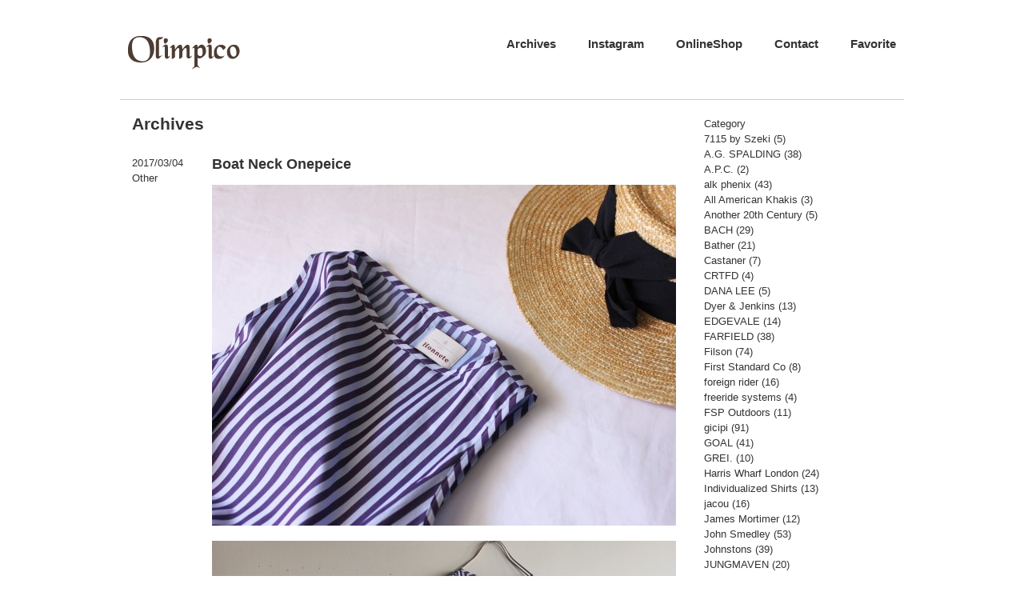

--- FILE ---
content_type: text/html; charset=UTF-8
request_url: http://olimpico-web.com/archives/17485
body_size: 7093
content:
<!DOCTYPE html>
<html lang="ja">
<head>
<meta charset="UTF-8">
<title>Olimpico/オリンピコ</title>
<meta name="Keywords" content="Olimpico, オリンピコ, 愛知県, 名古屋, 名東区, REDS, tilak, gicipi, SOUTIENCOL, SAINT JAMES, セントジェームス, Fernand Leather, GREVI, Paraboot, パラブーツ, Filson, JOHN SMEDLEY, ジョンスメドレー"/>
<meta name="Description" content="Olimpicoは REDS, tilak, gicipi, SOUTIENCOL, SAINT JAMES, JOHN SMEDLEY, LAVENHAM, Paraboot などや、Dead Stockを扱っているショップです。" />
<meta name="Author" content="中島悠一" />
<meta name="Copyright" content="Olimpico" />

<!-- Google Tag Manager -->
<script>(function(w,d,s,l,i){w[l]=w[l]||[];w[l].push({'gtm.start':
new Date().getTime(),event:'gtm.js'});var f=d.getElementsByTagName(s)[0],
j=d.createElement(s),dl=l!='dataLayer'?'&l='+l:'';j.async=true;j.src=
'https://www.googletagmanager.com/gtm.js?id='+i+dl;f.parentNode.insertBefore(j,f);
})(window,document,'script','dataLayer','GTM-MH9RX3P');</script>
<!-- End Google Tag Manager -->

<link rel="stylesheet" href="http://olimpico-web.com/2013new/wp-content/themes/wsc7/style.css" type="text/css">
<!--[if lt IE 9]>
<script src="http://html5shim.googlecode.com/svn/trunk/html5.js"></script>
<script src="http://css3-mediaqueries-js.googlecode.com/svn/trunk/css3-mediaqueries.js"></script>
<![endif]-->

	<style type="text/css">
		#fancybox-close{right:-15px;top:-15px}
		div#fancybox-content{border-color:#FFFFFF}
		div#fancybox-title{background-color:#FFFFFF}
		div#fancybox-outer{background-color:#FFFFFF}
		div#fancybox-title-inside{color:#333333}
	</style>

	<link rel="alternate" type="application/rss+xml" title="Olimpico/オリンピコ &raquo; フィード" href="http://olimpico-web.com/feed" />
<link rel="alternate" type="application/rss+xml" title="Olimpico/オリンピコ &raquo; コメントフィード" href="http://olimpico-web.com/comments/feed" />
<link rel='stylesheet' id='contact-form-7-css'  href='http://olimpico-web.com/2013new/wp-content/plugins/contact-form-7/includes/css/styles.css?ver=3.5.3' type='text/css' media='all' />
<link rel='stylesheet' id='fancybox-css'  href='http://olimpico-web.com/2013new/wp-content/plugins/fancybox-for-wordpress/fancybox/fancybox.css?ver=3.9.40' type='text/css' media='all' />
<script type='text/javascript' src='http://olimpico-web.com/2013new/wp-includes/js/jquery/jquery.js?ver=1.11.0'></script>
<script type='text/javascript' src='http://olimpico-web.com/2013new/wp-includes/js/jquery/jquery-migrate.min.js?ver=1.2.1'></script>
<script type='text/javascript' src='http://olimpico-web.com/2013new/wp-content/plugins/fancybox-for-wordpress/fancybox/jquery.fancybox.js?ver=1.3.8'></script>
<link rel="EditURI" type="application/rsd+xml" title="RSD" href="http://olimpico-web.com/2013new/xmlrpc.php?rsd" />
<link rel="wlwmanifest" type="application/wlwmanifest+xml" href="http://olimpico-web.com/2013new/wp-includes/wlwmanifest.xml" /> 
<link rel='prev' title='Jabez Cliff' href='http://olimpico-web.com/archives/17469' />
<link rel='next' title='1961 Polo' href='http://olimpico-web.com/archives/17509' />
<meta name="generator" content="WordPress 3.9.40" />
<link rel='canonical' href='http://olimpico-web.com/archives/17485' />
<link rel='shortlink' href='http://olimpico-web.com/?p=17485' />

<!-- Fancybox for WordPress -->
<script type="text/javascript">
jQuery(function(){

jQuery.fn.getTitle = function() { // Copy the title of every IMG tag and add it to its parent A so that fancybox can show titles
	var arr = jQuery("a.fancybox");
	jQuery.each(arr, function() {
		var title = jQuery(this).children("img").attr("title");
		jQuery(this).attr('title',title);
	})
}

// Supported file extensions
var thumbnails = jQuery("a:has(img)").not(".nolightbox").filter( function() { return /\.(jpe?g|png|gif|bmp)$/i.test(jQuery(this).attr('href')) });

thumbnails.addClass("fancybox").attr("rel","fancybox").getTitle();
jQuery("a.fancybox").fancybox({
	'cyclic': false,
	'autoScale': true,
	'padding': 10,
	'opacity': true,
	'speedIn': 500,
	'speedOut': 500,
	'changeSpeed': 300,
	'overlayShow': true,
	'overlayOpacity': "0.3",
	'overlayColor': "#666666",
	'titleShow': true,
	'titlePosition': 'inside',
	'enableEscapeButton': true,
	'showCloseButton': true,
	'showNavArrows': true,
	'hideOnOverlayClick': true,
	'hideOnContentClick': false,
	'width': 560,
	'height': 340,
	'transitionIn': "fade",
	'transitionOut': "fade",
	'centerOnScroll': true
});


})
</script>
<!-- END Fancybox for WordPress -->

<!-- sideFix -->
<script type="text/javascript">
jQuery(function($) { var nav = $('#sideFix'), offset = nav.offset(); $(window).scroll(function () { if($(window).scrollTop() > offset.top - 20) { nav.addClass('fixed');
} else { nav.removeClass('fixed');}});});
</script>


</head>

<body>
<!-- Google Tag Manager (noscript) -->
<noscript><iframe src="https://www.googletagmanager.com/ns.html?id=GTM-MH9RX3P"
height="0" width="0" style="display:none;visibility:hidden"></iframe></noscript>
<!-- End Google Tag Manager (noscript) -->
<!--***** header *****-->
<div id="wrap_header">
    <div id="header">
        <div id="header_inner">	
		<div id="header_left">
		<a href="http://www.olimpico-web.com/"><img src="http://www.olimpico-web.com/olimpico_logo.gif" alt="Olimpico/オリンピコ"></a>
		</div>
			<div id="header_right">
			<a href="http://olimpico-web.com/favorite" target="_self">Favorite</a>
			<a href="http://olimpico-web.com/contact" target="_self">Contact</a>
			<a href="http://shop.olimpico-web.com/"   target="_blank">OnlineShop</a>
			<a href="https://www.instagram.com/olimpico_japan/?hl=ja" target="_blank">Instagram</a>
			<a href="http://olimpico-web.com/archives" target="_self">Archives</a>
　　　　　　　　　		</div>
		<div id="header_act">&nbsp;</div>
        </div>
    </div>
</div>
<!--***** /header *****-->

<div id="container" class="cf">
<div id="wrap">
	<div id="main">
<h2> Archives</h2>

		<div id="post-17485" class="post-17485 post type-post status-publish format-standard hentry category-other">

			<div id="archive_left">
			2017/03/04<br/>
			<a href="http://olimpico-web.com/archives/category/other" title="Other の投稿をすべて表示" rel="category tag">Other</a>			</div>
			
			<div id="archive_right">
			<h1 class="pageTitle">Boat Neck Onepeice</h1>
			<p><a href="http://olimpico-web.com/2013new/wp-content/uploads/2017/03/IMG_4518.jpg"><img class="alignnone size-medium wp-image-17486" src="http://olimpico-web.com/2013new/wp-content/uploads/2017/03/IMG_4518-640x426.jpg" alt="IMG_4518" width="640" height="426" /></a></p>
<p>&nbsp;</p>
<p><a href="http://olimpico-web.com/2013new/wp-content/uploads/2017/03/IMG_3482.jpg"><img class="alignnone size-medium wp-image-17487" src="http://olimpico-web.com/2013new/wp-content/uploads/2017/03/IMG_3482-640x426.jpg" alt="IMG_3482" width="640" height="426" /></a></p>
<p>&nbsp;</p>
<p><a href="http://olimpico-web.com/2013new/wp-content/uploads/2017/03/IMG_3494.jpg"><img class="alignnone size-medium wp-image-17498" src="http://olimpico-web.com/2013new/wp-content/uploads/2017/03/IMG_3494-640x426.jpg" alt="IMG_3494" width="640" height="426" /></a></p>
<p>&nbsp;</p>
<p><a href="http://olimpico-web.com/2013new/wp-content/uploads/2017/03/IMG_3502.jpg"><img class="alignnone size-medium wp-image-17499" src="http://olimpico-web.com/2013new/wp-content/uploads/2017/03/IMG_3502-640x426.jpg" alt="IMG_3502" width="640" height="426" /></a></p>
<p>&nbsp;</p>
<p><a href="http://olimpico-web.com/2013new/wp-content/uploads/2017/03/IMG_3542.jpg"><img class="alignnone size-medium wp-image-17497" src="http://olimpico-web.com/2013new/wp-content/uploads/2017/03/IMG_3542-640x426.jpg" alt="IMG_3542" width="640" height="426" /></a></p>
<p>&nbsp;</p>
<p><a href="http://olimpico-web.com/2013new/wp-content/uploads/2017/03/IMG_3529.jpg"><img class="alignnone size-medium wp-image-17489" src="http://olimpico-web.com/2013new/wp-content/uploads/2017/03/IMG_3529-640x426.jpg" alt="IMG_3529" width="640" height="426" /></a></p>
<p>&nbsp;</p>
<p><a href="http://olimpico-web.com/2013new/wp-content/uploads/2017/03/IMG_4439-e1488602381488.jpg"><img class="alignnone size-medium wp-image-17501" src="http://olimpico-web.com/2013new/wp-content/uploads/2017/03/IMG_4439-e1488602381488-426x640.jpg" alt="IMG_4439" width="426" height="640" /></a></p>
<p>&nbsp;</p>
<p><a href="http://olimpico-web.com/2013new/wp-content/uploads/2017/03/IMG_4485-2.jpg"><img class="alignnone size-medium wp-image-17495" src="http://olimpico-web.com/2013new/wp-content/uploads/2017/03/IMG_4485-2-640x426.jpg" alt="IMG_4485 (2)" width="640" height="426" /></a></p>
<p>&nbsp;</p>
<p><a href="http://olimpico-web.com/2013new/wp-content/uploads/2017/03/IMG_4505.jpg"><img class="alignnone size-medium wp-image-17492" src="http://olimpico-web.com/2013new/wp-content/uploads/2017/03/IMG_4505-640x426.jpg" alt="IMG_4505" width="640" height="426" /></a></p>
<p>&nbsp;</p>
<p>&nbsp;</p>
<p>&nbsp;</p>
<p>毎年の楽しみでもあるHonneteのBoat Neck Onepiece。</p>
<p>&nbsp;</p>
<p>Honneteでシーズン毎に様々な生地を用いて展開されているモデルで毎回お気に入りが見つかり今季も変わらずAnnexに届いております。昨年はLibertyの鮮やかな木々のプリント、今季はまたがらりと雰囲気の違う1枚です。真っ白では無くやや青みのある落ち着いたトーンのベースカラーに引き立つパープルストライプ。しなやかなで品のあるドレープを作るAlbiniの上質なコットンを使用しております。クラシカルな要素もあり洗練された大人らしい佇まいです。このワンピースの長所であるインナーやアウターとのコーディネートのし易さも大きな魅力でスリーシーズンでお使い頂けます。</p>
<p>&nbsp;</p>
<p>&nbsp;</p>
<p>&nbsp;</p>
<p>-Boat Neck Onepiece</p>
<p>&nbsp;</p>
<p>Made In Poland</p>
<p>&nbsp;</p>
<p>￥27000＋TAX</p>
						</div>
		</div>


		<div class="navigation cf">
			<div class="alignleft cf"><a href="http://olimpico-web.com/archives/17469" rel="prev">前のページ</a></div>
			<div class="alignright cf"><a href="http://olimpico-web.com/archives/17754" rel="next">次ページ</a></div>
		</div>
	</div>

	<div id="side">
	<div>
	<div id="categories-2" class="side-widget"><p class="widget-title">Category</p>		<ul>
	<li class="cat-item cat-item-47"><a href="http://olimpico-web.com/archives/category/7115-by-szeki" title="7115 by Szeki に含まれる投稿をすべて表示">7115 by Szeki</a> (5)
</li>
	<li class="cat-item cat-item-50"><a href="http://olimpico-web.com/archives/category/a-g-spalding" title="A.G. SPALDING に含まれる投稿をすべて表示">A.G. SPALDING</a> (38)
</li>
	<li class="cat-item cat-item-16"><a href="http://olimpico-web.com/archives/category/a-p-c" title="A.P.C. に含まれる投稿をすべて表示">A.P.C.</a> (2)
</li>
	<li class="cat-item cat-item-34"><a href="http://olimpico-web.com/archives/category/alkphenix" title="alk phenix に含まれる投稿をすべて表示">alk phenix</a> (43)
</li>
	<li class="cat-item cat-item-60"><a href="http://olimpico-web.com/archives/category/all-american-khakis" title="All American Khakis に含まれる投稿をすべて表示">All American Khakis</a> (3)
</li>
	<li class="cat-item cat-item-62"><a href="http://olimpico-web.com/archives/category/another-20th-century" title="Another 20th Century に含まれる投稿をすべて表示">Another 20th Century</a> (5)
</li>
	<li class="cat-item cat-item-30"><a href="http://olimpico-web.com/archives/category/bach" title="BACH に含まれる投稿をすべて表示">BACH</a> (29)
</li>
	<li class="cat-item cat-item-38"><a href="http://olimpico-web.com/archives/category/bather" title="Bather に含まれる投稿をすべて表示">Bather</a> (21)
</li>
	<li class="cat-item cat-item-22"><a href="http://olimpico-web.com/archives/category/castaner" title="Castaner に含まれる投稿をすべて表示">Castaner</a> (7)
</li>
	<li class="cat-item cat-item-58"><a href="http://olimpico-web.com/archives/category/crtfd" title="CRTFD に含まれる投稿をすべて表示">CRTFD</a> (4)
</li>
	<li class="cat-item cat-item-36"><a href="http://olimpico-web.com/archives/category/dana-lee" title="DANA LEE に含まれる投稿をすべて表示">DANA LEE</a> (5)
</li>
	<li class="cat-item cat-item-37"><a href="http://olimpico-web.com/archives/category/dyer-jenkins" title="Dyer &amp; Jenkins に含まれる投稿をすべて表示">Dyer &amp; Jenkins</a> (13)
</li>
	<li class="cat-item cat-item-39"><a href="http://olimpico-web.com/archives/category/edgevale" title="EDGEVALE に含まれる投稿をすべて表示">EDGEVALE</a> (14)
</li>
	<li class="cat-item cat-item-6"><a href="http://olimpico-web.com/archives/category/farfield" title="FARFIELD に含まれる投稿をすべて表示">FARFIELD</a> (38)
</li>
	<li class="cat-item cat-item-27"><a href="http://olimpico-web.com/archives/category/filson" title="Filson に含まれる投稿をすべて表示">Filson</a> (74)
</li>
	<li class="cat-item cat-item-53"><a href="http://olimpico-web.com/archives/category/1st-standard-nyc" title="First Standard Co に含まれる投稿をすべて表示">First Standard Co</a> (8)
</li>
	<li class="cat-item cat-item-33"><a href="http://olimpico-web.com/archives/category/foreign-rider" title="foreign rider に含まれる投稿をすべて表示">foreign rider</a> (16)
</li>
	<li class="cat-item cat-item-48"><a href="http://olimpico-web.com/archives/category/freeride-systems" title="freeride systems に含まれる投稿をすべて表示">freeride systems</a> (4)
</li>
	<li class="cat-item cat-item-57"><a href="http://olimpico-web.com/archives/category/fsp-outdoors" title="FSP Outdoors に含まれる投稿をすべて表示">FSP Outdoors</a> (11)
</li>
	<li class="cat-item cat-item-11"><a href="http://olimpico-web.com/archives/category/gicipi" title="gicipi に含まれる投稿をすべて表示">gicipi</a> (91)
</li>
	<li class="cat-item cat-item-49"><a href="http://olimpico-web.com/archives/category/goal" title="GOAL に含まれる投稿をすべて表示">GOAL</a> (41)
</li>
	<li class="cat-item cat-item-54"><a href="http://olimpico-web.com/archives/category/grei" title="GREI. に含まれる投稿をすべて表示">GREI.</a> (10)
</li>
	<li class="cat-item cat-item-7"><a href="http://olimpico-web.com/archives/category/harris-wharf-london" title="Harris Wharf London に含まれる投稿をすべて表示">Harris Wharf London</a> (24)
</li>
	<li class="cat-item cat-item-51"><a href="http://olimpico-web.com/archives/category/individualized-shirts" title="Individualized Shirts に含まれる投稿をすべて表示">Individualized Shirts</a> (13)
</li>
	<li class="cat-item cat-item-59"><a href="http://olimpico-web.com/archives/category/jacou" title="jacou に含まれる投稿をすべて表示">jacou</a> (16)
</li>
	<li class="cat-item cat-item-21"><a href="http://olimpico-web.com/archives/category/james-mortimer" title="James Mortimer に含まれる投稿をすべて表示">James Mortimer</a> (12)
</li>
	<li class="cat-item cat-item-13"><a href="http://olimpico-web.com/archives/category/john-smedley" title="John Smedley に含まれる投稿をすべて表示">John Smedley</a> (53)
</li>
	<li class="cat-item cat-item-14"><a href="http://olimpico-web.com/archives/category/johnstons" title="Johnstons に含まれる投稿をすべて表示">Johnstons</a> (39)
</li>
	<li class="cat-item cat-item-5"><a href="http://olimpico-web.com/archives/category/jungmaven" title="JUNGMAVEN に含まれる投稿をすべて表示">JUNGMAVEN</a> (20)
</li>
	<li class="cat-item cat-item-41"><a href="http://olimpico-web.com/archives/category/jutta-neumann" title="Jutta Neumann に含まれる投稿をすべて表示">Jutta Neumann</a> (22)
</li>
	<li class="cat-item cat-item-35"><a href="http://olimpico-web.com/archives/category/kestin-hare" title="KESTIN HARE に含まれる投稿をすべて表示">KESTIN HARE</a> (27)
</li>
	<li class="cat-item cat-item-45"><a href="http://olimpico-web.com/archives/category/klattermusen" title="KLATTERMUSEN に含まれる投稿をすべて表示">KLATTERMUSEN</a> (15)
</li>
	<li class="cat-item cat-item-42"><a href="http://olimpico-web.com/archives/category/lavenham" title="LAVENHAM に含まれる投稿をすべて表示">LAVENHAM</a> (12)
</li>
	<li class="cat-item cat-item-63"><a href="http://olimpico-web.com/archives/category/lc" title="LC に含まれる投稿をすべて表示">LC</a> (2)
</li>
	<li class="cat-item cat-item-28"><a href="http://olimpico-web.com/archives/category/left-field" title="Left Field に含まれる投稿をすべて表示">Left Field</a> (38)
</li>
	<li class="cat-item cat-item-32"><a href="http://olimpico-web.com/archives/category/leo-atlante" title="LeO ATLaNTE に含まれる投稿をすべて表示">LeO ATLaNTE</a> (2)
</li>
	<li class="cat-item cat-item-43"><a href="http://olimpico-web.com/archives/category/lhn-jewelry" title="LHN JEWELRY に含まれる投稿をすべて表示">LHN JEWELRY</a> (12)
</li>
	<li class="cat-item cat-item-26"><a href="http://olimpico-web.com/archives/category/lunge" title="Lunge に含まれる投稿をすべて表示">Lunge</a> (21)
</li>
	<li class="cat-item cat-item-31"><a href="http://olimpico-web.com/archives/category/maison-labiche" title="MAISON LABICHE に含まれる投稿をすべて表示">MAISON LABICHE</a> (10)
</li>
	<li class="cat-item cat-item-20"><a href="http://olimpico-web.com/archives/category/merz-b-schwanen" title="Merz b.Schwanen に含まれる投稿をすべて表示">Merz b.Schwanen</a> (30)
</li>
	<li class="cat-item cat-item-25"><a href="http://olimpico-web.com/archives/category/mocean" title="MOCEAN に含まれる投稿をすべて表示">MOCEAN</a> (16)
</li>
	<li class="cat-item cat-item-40"><a href="http://olimpico-web.com/archives/category/nigel-cabourn" title="Nigel Cabourn に含まれる投稿をすべて表示">Nigel Cabourn</a> (103)
</li>
	<li class="cat-item cat-item-56"><a href="http://olimpico-web.com/archives/category/normal-expert" title="NORMAL EXPERT に含まれる投稿をすべて表示">NORMAL EXPERT</a> (11)
</li>
	<li class="cat-item cat-item-46"><a href="http://olimpico-web.com/archives/category/olderbrother" title="OLDERBROTHER に含まれる投稿をすべて表示">OLDERBROTHER</a> (13)
</li>
	<li class="cat-item cat-item-55"><a href="http://olimpico-web.com/archives/category/olimpico" title="Olimpico に含まれる投稿をすべて表示">Olimpico</a> (4)
</li>
	<li class="cat-item cat-item-1"><a href="http://olimpico-web.com/archives/category/other" title="Other に含まれる投稿をすべて表示">Other</a> (929)
</li>
	<li class="cat-item cat-item-17"><a href="http://olimpico-web.com/archives/category/paraboot" title="Paraboot に含まれる投稿をすべて表示">Paraboot</a> (49)
</li>
	<li class="cat-item cat-item-44"><a href="http://olimpico-web.com/archives/category/personal-effects" title="Personal Effects に含まれる投稿をすべて表示">Personal Effects</a> (9)
</li>
	<li class="cat-item cat-item-18"><a href="http://olimpico-web.com/archives/category/poutnik" title="poutnik に含まれる投稿をすべて表示">poutnik</a> (57)
</li>
	<li class="cat-item cat-item-19"><a href="http://olimpico-web.com/archives/category/reds" title="REDS に含まれる投稿をすべて表示">REDS</a> (41)
</li>
	<li class="cat-item cat-item-61"><a href="http://olimpico-web.com/archives/category/reves" title="Reves に含まれる投稿をすべて表示">Reves</a> (1)
</li>
	<li class="cat-item cat-item-9"><a href="http://olimpico-web.com/archives/category/soutiencol" title="SOUTIENCOL に含まれる投稿をすべて表示">SOUTIENCOL</a> (159)
</li>
	<li class="cat-item cat-item-15"><a href="http://olimpico-web.com/archives/category/st-james" title="St.James に含まれる投稿をすべて表示">St.James</a> (148)
</li>
	<li class="cat-item cat-item-24"><a href="http://olimpico-web.com/archives/category/sundays" title="Sunday&#039;s に含まれる投稿をすべて表示">Sunday&#039;s</a> (33)
</li>
	<li class="cat-item cat-item-52"><a href="http://olimpico-web.com/archives/category/take-sons" title="TAKE &amp; SONS に含まれる投稿をすべて表示">TAKE &amp; SONS</a> (25)
</li>
	<li class="cat-item cat-item-12"><a href="http://olimpico-web.com/archives/category/tilak" title="Tilak に含まれる投稿をすべて表示">Tilak</a> (118)
</li>
	<li class="cat-item cat-item-23"><a href="http://olimpico-web.com/archives/category/vere-sandal" title="vere sandal に含まれる投稿をすべて表示">vere sandal</a> (6)
</li>
	<li class="cat-item cat-item-8"><a href="http://olimpico-web.com/archives/category/w-m-c" title="W.M.C. に含まれる投稿をすべて表示">W.M.C.</a> (7)
</li>
	<li class="cat-item cat-item-10"><a href="http://olimpico-web.com/archives/category/westcomb" title="Westcomb に含まれる投稿をすべて表示">Westcomb</a> (3)
</li>
		</ul>
</div><div id="archives-2" class="side-widget"><p class="widget-title">Archives</p>		<ul>
	<li><a href='http://olimpico-web.com/archives/date/2026/01'>2026年1月</a>&nbsp;(2)</li>
	<li><a href='http://olimpico-web.com/archives/date/2025/12'>2025年12月</a>&nbsp;(10)</li>
	<li><a href='http://olimpico-web.com/archives/date/2025/11'>2025年11月</a>&nbsp;(12)</li>
	<li><a href='http://olimpico-web.com/archives/date/2025/10'>2025年10月</a>&nbsp;(15)</li>
	<li><a href='http://olimpico-web.com/archives/date/2025/09'>2025年9月</a>&nbsp;(7)</li>
	<li><a href='http://olimpico-web.com/archives/date/2025/08'>2025年8月</a>&nbsp;(9)</li>
	<li><a href='http://olimpico-web.com/archives/date/2025/07'>2025年7月</a>&nbsp;(11)</li>
	<li><a href='http://olimpico-web.com/archives/date/2025/06'>2025年6月</a>&nbsp;(16)</li>
	<li><a href='http://olimpico-web.com/archives/date/2025/05'>2025年5月</a>&nbsp;(10)</li>
	<li><a href='http://olimpico-web.com/archives/date/2025/04'>2025年4月</a>&nbsp;(15)</li>
	<li><a href='http://olimpico-web.com/archives/date/2025/03'>2025年3月</a>&nbsp;(15)</li>
	<li><a href='http://olimpico-web.com/archives/date/2025/02'>2025年2月</a>&nbsp;(9)</li>
	<li><a href='http://olimpico-web.com/archives/date/2025/01'>2025年1月</a>&nbsp;(9)</li>
	<li><a href='http://olimpico-web.com/archives/date/2024/12'>2024年12月</a>&nbsp;(10)</li>
	<li><a href='http://olimpico-web.com/archives/date/2024/11'>2024年11月</a>&nbsp;(15)</li>
	<li><a href='http://olimpico-web.com/archives/date/2024/10'>2024年10月</a>&nbsp;(17)</li>
	<li><a href='http://olimpico-web.com/archives/date/2024/09'>2024年9月</a>&nbsp;(9)</li>
	<li><a href='http://olimpico-web.com/archives/date/2024/08'>2024年8月</a>&nbsp;(12)</li>
	<li><a href='http://olimpico-web.com/archives/date/2024/07'>2024年7月</a>&nbsp;(7)</li>
	<li><a href='http://olimpico-web.com/archives/date/2024/06'>2024年6月</a>&nbsp;(12)</li>
	<li><a href='http://olimpico-web.com/archives/date/2024/05'>2024年5月</a>&nbsp;(10)</li>
	<li><a href='http://olimpico-web.com/archives/date/2024/04'>2024年4月</a>&nbsp;(13)</li>
	<li><a href='http://olimpico-web.com/archives/date/2024/03'>2024年3月</a>&nbsp;(7)</li>
	<li><a href='http://olimpico-web.com/archives/date/2024/02'>2024年2月</a>&nbsp;(3)</li>
	<li><a href='http://olimpico-web.com/archives/date/2024/01'>2024年1月</a>&nbsp;(1)</li>
	<li><a href='http://olimpico-web.com/archives/date/2023/12'>2023年12月</a>&nbsp;(4)</li>
	<li><a href='http://olimpico-web.com/archives/date/2023/11'>2023年11月</a>&nbsp;(10)</li>
	<li><a href='http://olimpico-web.com/archives/date/2023/10'>2023年10月</a>&nbsp;(15)</li>
	<li><a href='http://olimpico-web.com/archives/date/2023/09'>2023年9月</a>&nbsp;(10)</li>
	<li><a href='http://olimpico-web.com/archives/date/2023/08'>2023年8月</a>&nbsp;(8)</li>
	<li><a href='http://olimpico-web.com/archives/date/2023/07'>2023年7月</a>&nbsp;(7)</li>
	<li><a href='http://olimpico-web.com/archives/date/2023/06'>2023年6月</a>&nbsp;(6)</li>
	<li><a href='http://olimpico-web.com/archives/date/2023/05'>2023年5月</a>&nbsp;(8)</li>
	<li><a href='http://olimpico-web.com/archives/date/2023/04'>2023年4月</a>&nbsp;(11)</li>
	<li><a href='http://olimpico-web.com/archives/date/2023/03'>2023年3月</a>&nbsp;(12)</li>
	<li><a href='http://olimpico-web.com/archives/date/2023/02'>2023年2月</a>&nbsp;(7)</li>
	<li><a href='http://olimpico-web.com/archives/date/2023/01'>2023年1月</a>&nbsp;(9)</li>
	<li><a href='http://olimpico-web.com/archives/date/2022/12'>2022年12月</a>&nbsp;(10)</li>
	<li><a href='http://olimpico-web.com/archives/date/2022/11'>2022年11月</a>&nbsp;(14)</li>
	<li><a href='http://olimpico-web.com/archives/date/2022/10'>2022年10月</a>&nbsp;(15)</li>
	<li><a href='http://olimpico-web.com/archives/date/2022/09'>2022年9月</a>&nbsp;(6)</li>
	<li><a href='http://olimpico-web.com/archives/date/2022/08'>2022年8月</a>&nbsp;(8)</li>
	<li><a href='http://olimpico-web.com/archives/date/2022/07'>2022年7月</a>&nbsp;(10)</li>
	<li><a href='http://olimpico-web.com/archives/date/2022/06'>2022年6月</a>&nbsp;(8)</li>
	<li><a href='http://olimpico-web.com/archives/date/2022/05'>2022年5月</a>&nbsp;(12)</li>
	<li><a href='http://olimpico-web.com/archives/date/2022/04'>2022年4月</a>&nbsp;(11)</li>
	<li><a href='http://olimpico-web.com/archives/date/2022/03'>2022年3月</a>&nbsp;(12)</li>
	<li><a href='http://olimpico-web.com/archives/date/2022/02'>2022年2月</a>&nbsp;(9)</li>
	<li><a href='http://olimpico-web.com/archives/date/2022/01'>2022年1月</a>&nbsp;(9)</li>
	<li><a href='http://olimpico-web.com/archives/date/2021/12'>2021年12月</a>&nbsp;(15)</li>
	<li><a href='http://olimpico-web.com/archives/date/2021/11'>2021年11月</a>&nbsp;(18)</li>
	<li><a href='http://olimpico-web.com/archives/date/2021/10'>2021年10月</a>&nbsp;(6)</li>
	<li><a href='http://olimpico-web.com/archives/date/2021/09'>2021年9月</a>&nbsp;(10)</li>
	<li><a href='http://olimpico-web.com/archives/date/2021/08'>2021年8月</a>&nbsp;(10)</li>
	<li><a href='http://olimpico-web.com/archives/date/2021/07'>2021年7月</a>&nbsp;(5)</li>
	<li><a href='http://olimpico-web.com/archives/date/2021/06'>2021年6月</a>&nbsp;(10)</li>
	<li><a href='http://olimpico-web.com/archives/date/2021/05'>2021年5月</a>&nbsp;(16)</li>
	<li><a href='http://olimpico-web.com/archives/date/2021/04'>2021年4月</a>&nbsp;(8)</li>
	<li><a href='http://olimpico-web.com/archives/date/2021/03'>2021年3月</a>&nbsp;(15)</li>
	<li><a href='http://olimpico-web.com/archives/date/2021/02'>2021年2月</a>&nbsp;(11)</li>
	<li><a href='http://olimpico-web.com/archives/date/2021/01'>2021年1月</a>&nbsp;(12)</li>
	<li><a href='http://olimpico-web.com/archives/date/2020/12'>2020年12月</a>&nbsp;(13)</li>
	<li><a href='http://olimpico-web.com/archives/date/2020/11'>2020年11月</a>&nbsp;(20)</li>
	<li><a href='http://olimpico-web.com/archives/date/2020/10'>2020年10月</a>&nbsp;(19)</li>
	<li><a href='http://olimpico-web.com/archives/date/2020/09'>2020年9月</a>&nbsp;(10)</li>
	<li><a href='http://olimpico-web.com/archives/date/2020/08'>2020年8月</a>&nbsp;(3)</li>
	<li><a href='http://olimpico-web.com/archives/date/2020/07'>2020年7月</a>&nbsp;(10)</li>
	<li><a href='http://olimpico-web.com/archives/date/2020/06'>2020年6月</a>&nbsp;(8)</li>
	<li><a href='http://olimpico-web.com/archives/date/2020/05'>2020年5月</a>&nbsp;(10)</li>
	<li><a href='http://olimpico-web.com/archives/date/2020/04'>2020年4月</a>&nbsp;(16)</li>
	<li><a href='http://olimpico-web.com/archives/date/2020/03'>2020年3月</a>&nbsp;(11)</li>
	<li><a href='http://olimpico-web.com/archives/date/2020/02'>2020年2月</a>&nbsp;(7)</li>
	<li><a href='http://olimpico-web.com/archives/date/2020/01'>2020年1月</a>&nbsp;(9)</li>
	<li><a href='http://olimpico-web.com/archives/date/2019/12'>2019年12月</a>&nbsp;(7)</li>
	<li><a href='http://olimpico-web.com/archives/date/2019/11'>2019年11月</a>&nbsp;(15)</li>
	<li><a href='http://olimpico-web.com/archives/date/2019/10'>2019年10月</a>&nbsp;(13)</li>
	<li><a href='http://olimpico-web.com/archives/date/2019/09'>2019年9月</a>&nbsp;(16)</li>
	<li><a href='http://olimpico-web.com/archives/date/2019/08'>2019年8月</a>&nbsp;(15)</li>
	<li><a href='http://olimpico-web.com/archives/date/2019/07'>2019年7月</a>&nbsp;(12)</li>
	<li><a href='http://olimpico-web.com/archives/date/2019/06'>2019年6月</a>&nbsp;(12)</li>
	<li><a href='http://olimpico-web.com/archives/date/2019/05'>2019年5月</a>&nbsp;(11)</li>
	<li><a href='http://olimpico-web.com/archives/date/2019/04'>2019年4月</a>&nbsp;(24)</li>
	<li><a href='http://olimpico-web.com/archives/date/2019/03'>2019年3月</a>&nbsp;(16)</li>
	<li><a href='http://olimpico-web.com/archives/date/2019/02'>2019年2月</a>&nbsp;(12)</li>
	<li><a href='http://olimpico-web.com/archives/date/2019/01'>2019年1月</a>&nbsp;(9)</li>
	<li><a href='http://olimpico-web.com/archives/date/2018/12'>2018年12月</a>&nbsp;(16)</li>
	<li><a href='http://olimpico-web.com/archives/date/2018/11'>2018年11月</a>&nbsp;(29)</li>
	<li><a href='http://olimpico-web.com/archives/date/2018/10'>2018年10月</a>&nbsp;(34)</li>
	<li><a href='http://olimpico-web.com/archives/date/2018/09'>2018年9月</a>&nbsp;(23)</li>
	<li><a href='http://olimpico-web.com/archives/date/2018/08'>2018年8月</a>&nbsp;(19)</li>
	<li><a href='http://olimpico-web.com/archives/date/2018/07'>2018年7月</a>&nbsp;(15)</li>
	<li><a href='http://olimpico-web.com/archives/date/2018/06'>2018年6月</a>&nbsp;(17)</li>
	<li><a href='http://olimpico-web.com/archives/date/2018/05'>2018年5月</a>&nbsp;(37)</li>
	<li><a href='http://olimpico-web.com/archives/date/2018/04'>2018年4月</a>&nbsp;(36)</li>
	<li><a href='http://olimpico-web.com/archives/date/2018/03'>2018年3月</a>&nbsp;(34)</li>
	<li><a href='http://olimpico-web.com/archives/date/2018/02'>2018年2月</a>&nbsp;(18)</li>
	<li><a href='http://olimpico-web.com/archives/date/2018/01'>2018年1月</a>&nbsp;(14)</li>
	<li><a href='http://olimpico-web.com/archives/date/2017/12'>2017年12月</a>&nbsp;(28)</li>
	<li><a href='http://olimpico-web.com/archives/date/2017/11'>2017年11月</a>&nbsp;(37)</li>
	<li><a href='http://olimpico-web.com/archives/date/2017/10'>2017年10月</a>&nbsp;(40)</li>
	<li><a href='http://olimpico-web.com/archives/date/2017/09'>2017年9月</a>&nbsp;(27)</li>
	<li><a href='http://olimpico-web.com/archives/date/2017/08'>2017年8月</a>&nbsp;(16)</li>
	<li><a href='http://olimpico-web.com/archives/date/2017/07'>2017年7月</a>&nbsp;(19)</li>
	<li><a href='http://olimpico-web.com/archives/date/2017/06'>2017年6月</a>&nbsp;(28)</li>
	<li><a href='http://olimpico-web.com/archives/date/2017/05'>2017年5月</a>&nbsp;(33)</li>
	<li><a href='http://olimpico-web.com/archives/date/2017/04'>2017年4月</a>&nbsp;(28)</li>
	<li><a href='http://olimpico-web.com/archives/date/2017/03'>2017年3月</a>&nbsp;(36)</li>
	<li><a href='http://olimpico-web.com/archives/date/2017/02'>2017年2月</a>&nbsp;(20)</li>
	<li><a href='http://olimpico-web.com/archives/date/2017/01'>2017年1月</a>&nbsp;(24)</li>
	<li><a href='http://olimpico-web.com/archives/date/2016/12'>2016年12月</a>&nbsp;(29)</li>
	<li><a href='http://olimpico-web.com/archives/date/2016/11'>2016年11月</a>&nbsp;(34)</li>
	<li><a href='http://olimpico-web.com/archives/date/2016/10'>2016年10月</a>&nbsp;(40)</li>
	<li><a href='http://olimpico-web.com/archives/date/2016/09'>2016年9月</a>&nbsp;(30)</li>
	<li><a href='http://olimpico-web.com/archives/date/2016/08'>2016年8月</a>&nbsp;(31)</li>
	<li><a href='http://olimpico-web.com/archives/date/2016/07'>2016年7月</a>&nbsp;(26)</li>
	<li><a href='http://olimpico-web.com/archives/date/2016/06'>2016年6月</a>&nbsp;(22)</li>
	<li><a href='http://olimpico-web.com/archives/date/2016/05'>2016年5月</a>&nbsp;(32)</li>
	<li><a href='http://olimpico-web.com/archives/date/2016/04'>2016年4月</a>&nbsp;(38)</li>
	<li><a href='http://olimpico-web.com/archives/date/2016/03'>2016年3月</a>&nbsp;(27)</li>
	<li><a href='http://olimpico-web.com/archives/date/2016/02'>2016年2月</a>&nbsp;(17)</li>
	<li><a href='http://olimpico-web.com/archives/date/2016/01'>2016年1月</a>&nbsp;(19)</li>
	<li><a href='http://olimpico-web.com/archives/date/2015/12'>2015年12月</a>&nbsp;(29)</li>
	<li><a href='http://olimpico-web.com/archives/date/2015/11'>2015年11月</a>&nbsp;(36)</li>
	<li><a href='http://olimpico-web.com/archives/date/2015/10'>2015年10月</a>&nbsp;(26)</li>
	<li><a href='http://olimpico-web.com/archives/date/2015/09'>2015年9月</a>&nbsp;(24)</li>
	<li><a href='http://olimpico-web.com/archives/date/2015/08'>2015年8月</a>&nbsp;(20)</li>
	<li><a href='http://olimpico-web.com/archives/date/2015/07'>2015年7月</a>&nbsp;(13)</li>
	<li><a href='http://olimpico-web.com/archives/date/2015/06'>2015年6月</a>&nbsp;(22)</li>
	<li><a href='http://olimpico-web.com/archives/date/2015/05'>2015年5月</a>&nbsp;(24)</li>
	<li><a href='http://olimpico-web.com/archives/date/2015/04'>2015年4月</a>&nbsp;(24)</li>
	<li><a href='http://olimpico-web.com/archives/date/2015/03'>2015年3月</a>&nbsp;(23)</li>
	<li><a href='http://olimpico-web.com/archives/date/2015/02'>2015年2月</a>&nbsp;(20)</li>
	<li><a href='http://olimpico-web.com/archives/date/2015/01'>2015年1月</a>&nbsp;(12)</li>
	<li><a href='http://olimpico-web.com/archives/date/2014/12'>2014年12月</a>&nbsp;(25)</li>
	<li><a href='http://olimpico-web.com/archives/date/2014/11'>2014年11月</a>&nbsp;(24)</li>
	<li><a href='http://olimpico-web.com/archives/date/2014/10'>2014年10月</a>&nbsp;(26)</li>
	<li><a href='http://olimpico-web.com/archives/date/2014/09'>2014年9月</a>&nbsp;(27)</li>
	<li><a href='http://olimpico-web.com/archives/date/2014/08'>2014年8月</a>&nbsp;(24)</li>
	<li><a href='http://olimpico-web.com/archives/date/2014/07'>2014年7月</a>&nbsp;(26)</li>
	<li><a href='http://olimpico-web.com/archives/date/2014/06'>2014年6月</a>&nbsp;(26)</li>
	<li><a href='http://olimpico-web.com/archives/date/2014/05'>2014年5月</a>&nbsp;(27)</li>
	<li><a href='http://olimpico-web.com/archives/date/2014/04'>2014年4月</a>&nbsp;(26)</li>
	<li><a href='http://olimpico-web.com/archives/date/2014/03'>2014年3月</a>&nbsp;(24)</li>
	<li><a href='http://olimpico-web.com/archives/date/2014/02'>2014年2月</a>&nbsp;(15)</li>
	<li><a href='http://olimpico-web.com/archives/date/2014/01'>2014年1月</a>&nbsp;(20)</li>
	<li><a href='http://olimpico-web.com/archives/date/2013/12'>2013年12月</a>&nbsp;(26)</li>
	<li><a href='http://olimpico-web.com/archives/date/2013/11'>2013年11月</a>&nbsp;(25)</li>
	<li><a href='http://olimpico-web.com/archives/date/2013/10'>2013年10月</a>&nbsp;(19)</li>
		</ul>
</div><div id="text-2" class="side-widget"><p class="widget-title">Shop Info</p>			<div class="textwidget">Olimpico<br/>
〒465-0093<br/>
愛知県名古屋市名東区一社2-77<br/>
Tel/Fax　052-734-8470<br/>
月曜日：11:00 - 20:00<br/>
火曜日：定休日<br/>
水曜日：定休日<br/>
木曜日：11:00 - 20:00<br/>
金曜日：11:00 - 20:00<br/>
土日祝：11:00 - 18:00 <br/>
<br/></div>
		</div><div id="text-3" class="side-widget"><p class="widget-title">Online Shop</p>			<div class="textwidget"> <a href="http://shop.olimpico-web.com/">http://shop.olimpico-web.com/<a/></div>
		</div>	</div>
	</div></div>



<!--***** footer copyright *****-->
    <div id="footer">
       <div class="inner">
        <div id="footer_copyright">&copy; Copyright Olimpico All Rights Reserved</div>
       </div>

<span class=”vcard author”><span class=”fn”>olimpico</a></span></span>

    </div>
<!--*****//footer copyright *****-->


			


</div>
</div>

<script type="text/javascript">jQuery(function() { 
    jQuery("a").click(function(e) {       
        var ahref = jQuery(this).attr('href');
        if (ahref.indexOf("olimpico-web.com") != -1 || ahref.indexOf("http") == -1 ) {
            ga('send', 'event', '内部リンク', 'クリック', ahref);} 
        else {
            ga('send', 'event', '外部リンク', 'クリック', ahref);}
        });
    });
</script>

</body>
</html>

--- FILE ---
content_type: text/css
request_url: http://olimpico-web.com/2013new/wp-content/themes/wsc7/style.css
body_size: 2717
content:
@charset "UTF-8";
/* ===================================================================
CSS information
 File Name  : default.css
 Author     : MIYA
 Style Info : ブラウザスタイルのリセットと基本設定
=================================================================== */

/* ----------------------- Browser Default Initialization */
html {overflow-y: scroll;}
body, div, dl, dt, dd, ul, ol, li, h1, h2, h3, h4, h5, h6, pre, form, fieldset, input, textarea, p, blockquote, th, td	{margin: 0;padding: 0;}
address, caption, cite, code, dfn, em, strong, th, var	{font-style: normal;}
table	{border-collapse: collapse;	border-spacing: 0;}
caption, th	{text-align: left;}
q:before ,q:after	{content: '';}
object, embed	{vertical-align: top;}
h1, h2, h3, h4, h5, h6	{font-size: 100%;}
img, abbr, acronym, fieldset	{border: 0;vertical-align: bottom;}
li	{list-style-type: none;}

/* ----------------------- Basic Style */
/* ------------ Font Style */
body {font-family: 'Century Gothic','Hiragino Kaku Gothic ProN', Meiryo, sans-serif;
font-size: 75%;line-height: 150%;}
html>/**/body {font-size: 13px;color: #333333;}
* + html body {font-family: 'Century Gothic','Hiragino Kaku Gothic ProN', Meiryo, sans-serif;}
/* ------------ Link Style */
a{/*リンクされた文字*/color: #333333; text-decoration:none;}
a:link {/*未訪問のリンク*/text-decoration:none;}
a:visited {/*訪問後のリンク*/text-decoration:none;}
a:hover {/*マウスをのせたとき*/text-decoration:none;}
a:active {/*クリック中*/text-decoration:none;}

/*footer*/
#footer {width: 100%; border-top: 1px solid #CCC; clear: both;min-width: 980px;}
#footer .inner {width:980px; margin:0 auto; padding: 25px 0px 25px 0px;}
#footer_copyright{height:20px; text-align: center; font-size:8px;}


/*wrap*/
#wrap{width:980px;margin:auto;text-align:left;clear:both;}
#main{text-align:left;overflow:hidden;padding:20px 15px;width:680px;float:left;}
#main-wide{float:left;text-align:left;overflow:hidden;padding:0px 0;background-color: #fff;max-width:980px;}

/*header*/
#wrap_header {width: 100%; background-color: #ffffff; min-width: 980px;}
#header {width: 100%; background-color: #ffffff;}
#header_inner {max-width:980px; margin:0 auto; padding: 45px 0px 0px 0px;}

#header_left {float: left; width: 160px; height: 45px;padding:0px 0px 0px 10px;}

#header_right{float: right; width: 800px;
	text-align: right; font-weight: bold; font-size:15px; word-spacing: 30pt;padding:0px 10px 0px 0px;}
#header_right a {float: right;	text-align: right; margin: 0pt 0pt 0pt 30pt;}
#header_right a:hover {/*マウスをのせたとき*/text-decoration:none; background-color:#CCC;}
#header_act{float: left; border-bottom: 1px solid #CCC; padding: 0px 0px 15px 0px;}
#header_act{float: left; width: 980px; border-bottom: 1px solid #CCC;}

/*top*/
#top {}
#top_image {background-color: #CCC; padding:10px 10px 10px 10px;}

/*top left information*/
#top_left {margin:50px 0px 20px 15px;}
#top_left_information {float:left; width: 250px; text-align:left;}
#top_left_information h2{font-size:21px;border-bottom:solid 1px #CCCCCC;padding:0px 0px 7px 0px;}
#top_left_information_txt {}
#top_left_information_txt h4{padding:20px 0px 0px 0px; font-size:8px; color:#CCCCCC; font-weight:normal;}
#top_left_information_txt h3{padding:0px 0px 5px 0px;}
#top_left_information_txt a{}
#top_left_information_txt p{font-size:12px;}

#top_left_shopinfo {float:left; width: 250px; padding:50px 0px 20px 0px;}
#top_left_shopinfo h2{font-size:21px; border-bottom:solid 1px #CCCCCC;padding:0px 0px 7px 0px;}
#top_left_shopinfo p{font-size:12px; }
#top_left_shopinfo img{}
#top_left_shopinfo_txt div{border:solid 1px #CCCCCC;}

/*top right archive*/
#top_right {float:clear;}
#top_right_archive {float:left; width: 675px; padding:0px 0px 20px 35px;}
#top_right_archive h2{font-size:21px;border-bottom:solid 1px #CCCCCC;width: 660px;padding:0px 0px 7px 0px;}
#top_right_archive_box {}
#top_right_archive_txt {float:left;width:210px; height:250px; padding:20px 15px 0px 0px;}
#top_right_archive_txt img{}
#top_right_archive_txt h4{font-size:8px; color:#CCCCCC; font-weight:normal;padding:5px 0px 0px 0px;}
#top_right_archive_txt h3{font-size:16px;padding:0px 0px 5px 0px;}
#top_right_archive_txt a{}
#top_right_archive_txt p{font-size:12px;}


/*information*/
#information {margin:0px 20px 20px 15px; padding:50px 0px 0px 0px;}
#information_left {float:left; width: 450px;}
#information_left img{width: 450px; height:100%;}
#information_left h2{font-size:21px;border-bottom:solid 1px #CCCCCC;width: 450px;padding:0px 0px 7px 0px;}
#information_left h4{font-size:10px; color:#999999; font-weight:normal;padding:25px 0px 0px 0px;}
#information_left h3{font-size:14px;}

#information_right {float:right; width: 400px;}
#information_right h2{font-size:21px;border-bottom:solid 1px #CCCCCC;width: 400px;padding:0px 0px 7px 0px;}
#information_right_txt {float:left;padding:25px 0px 10px 0px;}
#information_right_img {text-align:right;}
#information_right_img img{border:solid 1px #CCCCCC;}

/*archive_category title*/
#main h2{font-size:21px; padding:0px 0px 30px 0px;}
/*archive_left*/
#archive_left {float:left;}


/*archive_right*/
#archive_right {float:right;width: 580px; font-weight:normal;}
#archive_right h1 {font-size:18px; padding:0px 0px 15px 0px;}
#archive_right_clr {clear:both; padding:0px 0px 80px 0px;}

/*favorite*/
#favorite_title {text-align:left;overflow:hidden;padding:20px 15px;float:left;}
#favorite_title h2{font-size:21px; padding:0px 0px 15px 0px;}
#favorite_clr {clear:both;}
#favorite{width:960px; padding:0px 0px 0px 10px;}
.tiled-gallery-item{float:left;}
.tiled-gallery-item img{width:236px; height:100%;}

/*second-image*/
#second-image{clear:both;background-color:#222}

/*breadcrumb*/
#breadcrumb{color:#fff;clear:both;font-size:12px;line-height:20px;padding:20px 0;max-width:980px;margin:auto;}
#breadcrumb a{color:#fff;text-decoration:none;}

/*content*/
.hentry{padding:0;overflow:hidden;}
.hentry .pageTitle,
.hentry .pageTitle a{text-decoration:none;font-size:18px;line-height:22px;}
.hentry ul{margin-left:25px;padding-left:0px;}
.hentry ol{margin-left:30px;padding-left:0px;}
.hentry ul li{list-style-type:disc;}
.hentry ol li{list-style-type:decimal;}
.hentry .postmetadata {text-align:right;font-size:12px;clear:both;float:right;line-height:20px;}
.sticky {background:#f8f8f8;margin:0 0 30px;padding:20px;}
.sticky hr{display:none;}

/*navigation*/
.navigation{clear:both;padding:20px 0px 50px 0px;font-size:11px;line-height:21px;text-align:center;}
.navigation a{color:#fff;padding:5px 10px;background-color:#999;text-decoration:none;border-radius:5px;-moz-border-radius:5px;padding:5px 10px;}
.navigation a:hover{background-color:#aaa;}
.navigation div.alignleft {float:left;}
.navigation div.alignright {float:right;}

/*wp-pagenavi*/
.wp-pagenavi{clear:both;padding:0;font-size:11px;line-height:21px;text-align:center;}
.wp-pagenavi span.extend {color:#ccc;margin:2px;}
.wp-pagenavi span.current{background-color:#48e;color:#fff;padding:5px 10px;border-radius:5px;-moz-border-radius:5px;margin:2px;}
.wp-pagenavi span.pages{background-color:#ccc;padding:5px 20px;color:#fff;padding:5px 10px;border-radius:5px;-moz-border-radius:5px;margin:2px;}
.wp-pagenavi a{color:#fff;padding:5px 10px;background-color:#999;text-decoration:none;border-radius:5px;-moz-border-radius:5px;padding:5px 10px;margin:0 2px;}
.wp-pagenavi a:hover{background-color:#aaa;}

/*image*/
.thumbnail-align img{float:left;padding:7px;margin:0 20px 20px 0;background-color:#eee;}
img.alignleft{float:left;padding:7px;margin:0 20px 20px 0;background-color:#eee;}
img.alignright{float:right;padding:7px;margin:0 0 20px 20px;background-color:#eee;}
.aligncenter{clear: both;display: block;margin:auto;}
.wp-caption {background: #f1f1f1;line-height: 18px;margin-bottom: 20px;text-align: center;padding:7px 2px;}
.wp-caption.alignleft{float:left;margin:0 15px 15px 0;}
.wp-caption.alignright{float:right;margin:0 0 15px 15px;}
.wp-caption img {margin:0;}
.wp-caption p.wp-caption-text {color: #888;font-size: 12px;margin:0;}
.gallery {margin:0 auto 18px;padding:0 0 25px;}
.gallery .gallery-item {float: left;text-align: center;}
.gallery .gallery-caption {color: #888;font-size: 12px;margin:0;}
.gallery br+br {display: none;}


/*sideFix*/
#sideFix{width:250px;}
.fixed{position: fixed;top: 20px;}

/*side*/
#side{overflow:hidden;padding:0 0 20px;margin:0;width:250px;float:right;}
.side-widget{padding:20px 0 0;float:left;width:250px;overflow:hidden;}
#ccc;width:auto;display:block;float:none;padding-bottom:20px;}}
.side-widget .widget-title{margin:0;font-weight:bold;}
.side-widget ul{margin:0;}
.side-widget ul ul{margin:0;padding:0 0 0 10px;}
.side-widget p{margin:0;}
.side-widget th,.side-widget td{padding:0;text-align:center;}

/*Contact Form 7*/
.wpcf7-form{border:1px solid #ddd;margin:0 auto 20px;padding:20px;background-color:#f4f4f4;border-radius:10px;-moz-border-radius:10px;}
.wpcf7-form input{margin:0;}
.wpcf7-form textarea{width:99%;margin:0 0 10px;}
.wpcf7-form p{margin:0 0 10px;}
.wpcf7-not-valid-tip{padding:2px;clear:both;color:#c00;}
.wpcf7-display-none{display:none;}
.wpcf7-form img.ajax-loader{float:right;margin-top:-30px;}
.wpcf7-response-output{margin:0 0 20px;padding:5px;text-align:center;border-radius:10px;-webkit-border-radius:10px;-moz-border-radius:10px;}
.wpcf7-mail-sent-ok{background-color:#398f14;color:#fff;}
.wpcf7-mail-sent-ng{background-color:#ff0000;color:#fff;}
.wpcf7-spam-blocked{background-color:#ffa500;color:#000;}
.wpcf7-validation-errors{background-color:#f7e700;color:#000;}
input.wpcf7-submit{margin:10px auto;width:218px;display:block;cursor:pointer;padding:0;border:1px solid #aaa;font-size:13px;line-height:20px;border-radius:5px;-moz-border-radius:5px;background-color:#fff9d3;}

--- FILE ---
content_type: text/plain
request_url: https://www.google-analytics.com/j/collect?v=1&_v=j102&a=264434367&t=pageview&_s=1&dl=http%3A%2F%2Folimpico-web.com%2Farchives%2F17485&ul=en-us%40posix&dt=Olimpico%2F%E3%82%AA%E3%83%AA%E3%83%B3%E3%83%94%E3%82%B3&sr=1280x720&vp=1280x720&_u=YEBAAEABAAAAACAAI~&jid=1878739336&gjid=892148906&cid=168278181.1768654354&tid=UA-12463139-2&_gid=746183632.1768654354&_r=1&_slc=1&gtm=45He61e1n81MH9RX3Pv830383483za200zd830383483&gcd=13l3l3l3l1l1&dma=0&tag_exp=103116026~103200004~104527907~104528501~104684208~104684211~105391253~115616985~115938465~115938469~117041587&z=47822034
body_size: -450
content:
2,cG-82F4LFBKGC